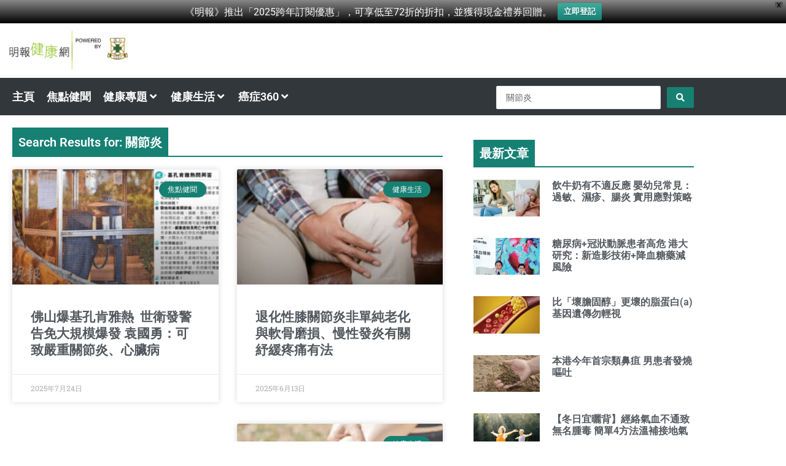

--- FILE ---
content_type: application/javascript; charset=utf-8
request_url: https://fundingchoicesmessages.google.com/f/AGSKWxWaFfi6Rm2Z_IHQNLbyKGdhbj9jo2rb8moxuWUNZSU6UY14GHh3fP-sfTGK-n0qhN1LfnYvfWUa-jpciPq7Jrqs_tlDoyGozH8ReYiBtMLZY9-L16g7h4akgYA6SWDbh2ew-QxieEgU_eT0SsoSxj1fqr82F2F_YspxaBX1BrZtwWGdTSz3sAWPxz42/_/antiadblock.&adunit=-ads-prod/-adsense2./common/adv_
body_size: -1290
content:
window['965147ad-87ca-426f-b733-c8cd456060c3'] = true;

--- FILE ---
content_type: text/plain; charset=UTF-8
request_url: https://at.teads.tv/fpc?analytics_tag_id=PUB_21432&tfpvi=&gdpr_status=22&gdpr_reason=220&gdpr_consent=&ccpa_consent=&shared_ids=&sv=d656f4a&
body_size: 56
content:
YmE4NWFkNmQtNmFhYi00Y2U1LWEyNWMtZGZhNTczZjZhOTI1Iy0zLTc=